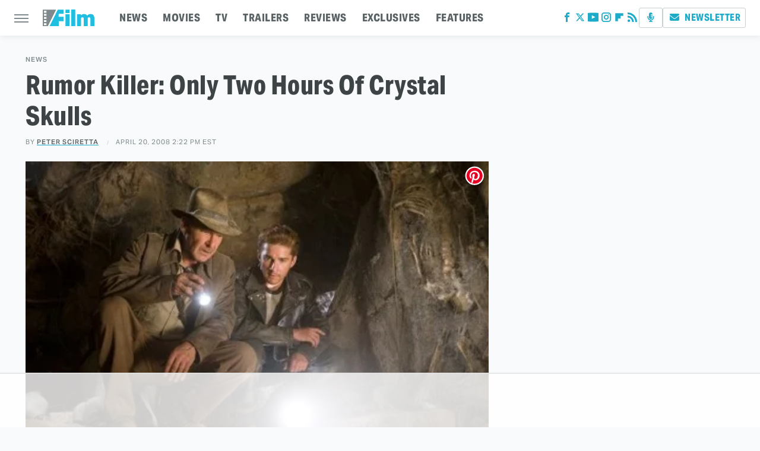

--- FILE ---
content_type: text/html
request_url: https://api.intentiq.com/profiles_engine/ProfilesEngineServlet?at=39&mi=10&dpi=936734067&pt=17&dpn=1&iiqidtype=2&iiqpcid=37b4b93c-e95b-45e6-b5fd-772fcf3e9425&iiqpciddate=1769070431622&pcid=1b492b4a-e2b5-4ab9-ade5-330a1d8e1fd0&idtype=3&gdpr=0&japs=false&jaesc=0&jafc=0&jaensc=0&jsver=0.33&testGroup=A&source=pbjs&ABTestingConfigurationSource=group&abtg=A&vrref=https%3A%2F%2Fwww.slashfilm.com
body_size: 55
content:
{"abPercentage":97,"adt":1,"ct":2,"isOptedOut":false,"data":{"eids":[]},"dbsaved":"false","ls":true,"cttl":86400000,"abTestUuid":"g_478f92f9-6d38-4773-ab0f-b42ba29f5120","tc":9,"sid":-582877156}

--- FILE ---
content_type: text/html; charset=utf-8
request_url: https://www.google.com/recaptcha/api2/aframe
body_size: 269
content:
<!DOCTYPE HTML><html><head><meta http-equiv="content-type" content="text/html; charset=UTF-8"></head><body><script nonce="mXoJKHxCvvytZaQIxX9uPQ">/** Anti-fraud and anti-abuse applications only. See google.com/recaptcha */ try{var clients={'sodar':'https://pagead2.googlesyndication.com/pagead/sodar?'};window.addEventListener("message",function(a){try{if(a.source===window.parent){var b=JSON.parse(a.data);var c=clients[b['id']];if(c){var d=document.createElement('img');d.src=c+b['params']+'&rc='+(localStorage.getItem("rc::a")?sessionStorage.getItem("rc::b"):"");window.document.body.appendChild(d);sessionStorage.setItem("rc::e",parseInt(sessionStorage.getItem("rc::e")||0)+1);localStorage.setItem("rc::h",'1769070436744');}}}catch(b){}});window.parent.postMessage("_grecaptcha_ready", "*");}catch(b){}</script></body></html>

--- FILE ---
content_type: text/plain
request_url: https://rtb.openx.net/openrtbb/prebidjs
body_size: -83
content:
{"id":"ec4f9d47-3cb5-43de-becd-e0fe1aa6dd2e","nbr":0}

--- FILE ---
content_type: text/plain
request_url: https://rtb.openx.net/openrtbb/prebidjs
body_size: -222
content:
{"id":"a372bfd7-5805-451a-bbee-7b70c027f31c","nbr":0}

--- FILE ---
content_type: text/plain
request_url: https://rtb.openx.net/openrtbb/prebidjs
body_size: -222
content:
{"id":"6b8f4ab9-8140-4cd7-86d5-454d57c78050","nbr":0}

--- FILE ---
content_type: text/plain; charset=UTF-8
request_url: https://at.teads.tv/fpc?analytics_tag_id=PUB_17002&tfpvi=&gdpr_consent=&gdpr_status=22&gdpr_reason=220&ccpa_consent=&sv=prebid-v1
body_size: 56
content:
ZjJiMDBiNDQtNzM4Zi00YWU2LTg4MWYtODQ3OGRhMmQ5ODZkIy0yLTM=

--- FILE ---
content_type: text/plain
request_url: https://rtb.openx.net/openrtbb/prebidjs
body_size: -222
content:
{"id":"3d16d773-f155-4cbc-a0df-ae5f0ff702ff","nbr":0}

--- FILE ---
content_type: text/plain; charset=utf-8
request_url: https://ads.adthrive.com/http-api/cv2
body_size: 3083
content:
{"om":["04897otm","0iyi1awv","0mzsmbxe","1","10011/6d6f4081f445bfe6dd30563fe3476ab4","10011/ba9f11025c980a17f6936d2888902e29","101779_7764-1036206","10310289136970_462615833","10310289136970_579599725","1033_3485651","10ua7afe","11142692","1185:1610326728","11896988","119_6230649","12010080","12010084","12010088","12310204638_704087672","124682_655","124684_198","124843_9","124848_7","14e8ff32-241f-49bc-9f50-61e3923aaa77","1606221","17_24766988","17_24767245","1891/84813","1ktgrre1","1qycnxb6","1r7rfn75","2132:45049194","2179:581121500461316663","2249:567996566","2249:650628025","2249:650628516","2249:650650503","2249:650662457","2249:691925891","2249:703330140","2307:5am84p90","2307:8orkh93v","2307:a1t6xdb7","2307:a7w365s6","2307:eud1td0t","2307:fphs0z2t","2307:i3i05vpz","2307:iiu0wq3s","2307:ixtrvado","2307:owpdp17p","2307:uqph5v76","2307:ux1fyib3","2307:yass8yy7","2409_25495_176_CR52092920","2409_25495_176_CR52092921","2409_25495_176_CR52092923","2409_25495_176_CR52150651","2409_25495_176_CR52153849","2409_25495_176_CR52178316","2409_25495_176_CR52186411","248492119","248492542","248493037","248493046","25_53v6aquw","25_yi6qlg3p","2636_1101777_7764-1036199","2636_1101777_7764-1036207","2636_1101777_7764-1036209","2662_200562_8172720","2662_200562_8172741","2676:85658371","2676:85658372","2676:85672717","2676:85702118","2676:85807320","2676:85987364","2676:86434325","2676:86434328","2676:86434341","2676:86434410","2676:86434560","2676:86540780","2676:86690093","2676:86690124","2676:86698472","2676:86739739","29_695596193","2gglwanz","308_125203_16","308_125204_12","31809564","32j56hnc","33118520","33534553","3490:CR52175339","3490:CR52212687","3490:CR52212688","3490:CR52223939","3658_151356_qlw2vktr","3658_151356_wfxqcwx7","3658_18008_uqph5v76","3658_236365_i3i05vpz","3658_249690_iiu0wq3s","381513943572","39303318","3aptpnuj","3v2n6fcp","409_223597","409_225987","409_225988","409_227223","409_227224","409_228065","409_228373","481703827","485027845327","48594493","49304284","49869015","51004532","521167","52321874","5316_139700_cebab8a3-849f-4c71-9204-2195b7691600","53v6aquw","5510:ouycdkmq","5510:qlw2vktr","5510:uer2l962","5510:wfxqcwx7","55726194","557_409_216396","557_409_220343","557_409_220344","557_409_220354","557_409_220366","557_409_223599","557_409_228105","557_409_230737","557_409_235268","558_93_i3i05vpz","558_93_uqph5v76","559957472","56071098","5am84p90","5nukj5da","6026507537","60708782","609577512","60f5a06w","618576351","618876699","61900466","619089559","61916211","61916229","61932920","61932948","61945704","6226505231","6226505239","6226530649","62584628","627506494","628015148","628086965","628153053","628153173","628223277","628360579","628444349","628444433","628444439","628622163","628622172","628622175","628622178","628622241","628622244","628683371","628687043","628687157","628687463","628803013","628841673","629007394","629167998","629168001","629171202","629255550","62947514","62977989","63092381","63100589","6365_61796_784880263591","6365_61796_784880274628","6365_61796_785325846639","63barbg1","663293612","663293686","680597458938","680_99480_700109383","680_99480_700109393","680_99480_700109399","681099985","690_99485_1610326728","694055028848","695058324","697876999","6l5qanx0","700109389","700109399","700117704","702397981","705115233","705115332","705115442","705115523","705116521","705127202","705177193","705182653","707102936","70_86083698","70_86698444","720334081432","7732580","77905435","794di3me","7fl72cxu","7fmk89yf","7qevw67b","7s82759r","7vplnmf7","7xb3th35","8172728","8172734","84a5skfr","85392583","85392872","85402305","85661854","86082721","86082769","86434089","86434384","86690072","86690080","86744997","86842403","86925932","86925933","8831024240_564315101","9057/0328842c8f1d017570ede5c97267f40d","9057/0da634e56b4dee1eb149a27fcef83898","9057/1ed2e1a3f7522e9d5b4d247b57ab0c7c","9057/211d1f0fa71d1a58cabee51f2180e38f","9057/37a3ff30354283181bfb9fb2ec2f8f75","90_12219633","9309343","9757618","97_8152878","9nex8xyd","9rvsrrn1","9t6gmxuz","YlnVIl2d84o","a1298t6xdb7","a7w365s6","ajbyfzx8","bn278v80","cgx63l2w","clbujs0n","cmpalw5s","cr-8itw2d8r87rgv2","cr-Bitc7n_p9iw__vat__49i_k_6v6_h_jce2vj5h_buspHgokm","cr-dftw1fzqv7uiu","cr-dftw1fzqv7vjv","cr-q97t18oou9vd","cr-q97t18oouatj","cr-q97t18ooubwe","cr-q97t18ooubxe","czt3qxxp","d9f6t30y","ebtp661f","edkk1gna","enlhmyoh","eud1td0t","fcn2zae1","fq298eh4hao","fy5qcztw","fzw4jega","g2ozgyf2","gix2ylp1","gvotpm74","h0cw921b","h0zwvskc","h4x8d2p8","hc3zwvmz","hffavbt7","hueqprai","i2aglcoy","i3i05vpz","ii298u0wq3s","iiu0wq3s","ixtrvado","jci9uj40","jd035jgw","jr169syq","k6mxdk4o","kecbwzbd","klqiditz","ksrdc5dk","ll8m2pwk","lqdvaorh","mmr74uc4","mznp7ktv","n3egwnq7","np9yfx64","nv0uqrqm","ouycdkmq","owpdp17p","ozdii3rw","p0noqqn9","pagvt0pd","pe0gcg4w","pkydekxi","plth4l1a","q0nt8p8d","qqvgscdx","rxj4b6nw","s2298ahu2ae","s2ahu2ae","s4s41bit","t4zab46q","t5kb9pme","tfbg3n3b","u3i8n6ef","u690dg05","uer2l962","uf7vbcrs","ujqkqtnh","uqph5v76","ux1fyib3","vu8587rh","wf9qekf0","wfxqcwx7","wk7ju0s9","wt0wmo2s","wwysuisj","xdaezn6y","xhcpnehk","xm7xmowz","xmrkzlba","xncaqh7c","yi6qlg3p","ylz2n35t","yuma6t5d","zaiy3lqy","zep75yl2","7979132","7979135"],"pmp":[],"adomains":["123notices.com","1md.org","about.bugmd.com","acelauncher.com","adameve.com","akusoli.com","allyspin.com","askanexpertonline.com","atomapplications.com","bassbet.com","betsson.gr","biz-zone.co","bizreach.jp","bubbleroom.se","bugmd.com","buydrcleanspray.com","byrna.com","capitaloneshopping.com","clarifion.com","combatironapparel.com","controlcase.com","convertwithwave.com","cotosen.com","countingmypennies.com","cratedb.com","croisieurope.be","cs.money","dallasnews.com","definition.org","derila-ergo.com","dhgate.com","dhs.gov","displate.com","easyprint.app","easyrecipefinder.co","fabpop.net","familynow.club","fla-keys.com","folkaly.com","g123.jp","gameswaka.com","getbugmd.com","getconsumerchoice.com","getcubbie.com","gowavebrowser.co","gowdr.com","gransino.com","grosvenorcasinos.com","guard.io","hero-wars.com","holts.com","instantbuzz.net","itsmanual.com","jackpotcitycasino.com","justanswer.com","justanswer.es","la-date.com","lightinthebox.com","liverrenew.com","local.com","lovehoney.com","lulutox.com","lymphsystemsupport.com","manualsdirectory.org","meccabingo.com","medimops.de","mensdrivingforce.com","millioner.com","miniretornaveis.com","mobiplus.me","myiq.com","national-lottery.co.uk","naturalhealthreports.net","nbliver360.com","nikke-global.com","nordicspirit.co.uk","nuubu.com","onlinemanualspdf.co","original-play.com","outliermodel.com","paperela.com","paradisestays.site","parasiterelief.com","peta.org","photoshelter.com","plannedparenthood.org","playvod-za.com","printeasilyapp.com","printwithwave.com","profitor.com","quicklearnx.com","quickrecipehub.com","rakuten-sec.co.jp","rangeusa.com","refinancegold.com","robocat.com","royalcaribbean.com","saba.com.mx","shift.com","simple.life","spinbara.com","systeme.io","taboola.com","tackenberg.de","temu.com","tenfactorialrocks.com","theoceanac.com","topaipick.com","totaladblock.com","usconcealedcarry.com","vagisil.com","vegashero.com","vegogarden.com","veryfast.io","viewmanuals.com","viewrecipe.net","votervoice.net","vuse.com","wavebrowser.co","wavebrowserpro.com","weareplannedparenthood.org","xiaflex.com","yourchamilia.com"]}